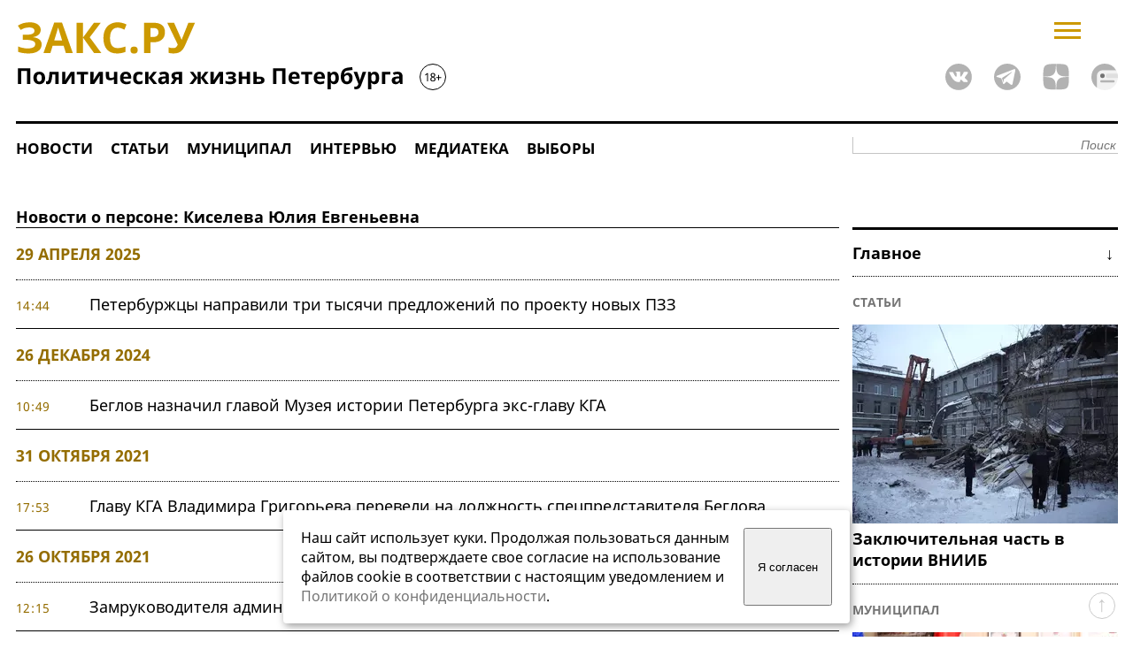

--- FILE ---
content_type: text/html; charset=windows-1251
request_url: https://www.zaks.ru/new/person/news/1615-0/
body_size: 6503
content:
<!DOCTYPE HTML>
<html lang=ru>
<head>
	<TITLE>Киселева Юлия Евгеньевна : Новости о персоне, страница 1 : ЗакС.Ру</TITLE>	
	<meta property="og:type" content="website" />
	<meta property="og:site_name" content="ЗакС.Ру" />
	<meta property="og:locale" content="ru_RU" />
	<meta property="og:image" content="https://www.zaks.ru/new/design/zaks_logo1square.gif" />
	<meta property="og:image:type" content="image/gif" />
	<meta property="og:image:width" content="200" />
	<meta property="og:image:height" content="200" />
	<meta name="description" content="Киселева Юлия Евгеньевна, новости о персоне, страница 1">
	<meta name="keywords" content="Закс,Петербург политика,политические новости,выборы Государственную Думу,информация депутатах кандидатах,аналитика Петербург,публикации СМИ,рейтинги кандидатов депутатов политических партий">
		<link rel="preload" href="/new/fonts/noto-sans-v21-cyrillic-regular.woff2" as="font" type="font/woff2" crossorigin>
	<link rel="preload" href="/new/fonts/noto-sans-v21-cyrillic-700.woff2" as="font" type="font/woff2" crossorigin>
	<link rel="preload" href="/new/fonts/noto-serif-v16-cyrillic-italic.woff2" as="font" type="font/woff2" crossorigin>
	<LINK REL="stylesheet" TYPE="text/css" href="/new/style-top2.css?94">	
	<link rel="shortcut icon" href="/new/design/zaks-logo.svg">	
	<link rel="apple-touch-icon" href="/apple-touch-icon-152x152.png">	
	<link rel="manifest" href="/manifest.json">	
	<link rel="preconnect" href="https://yastatic.net">
	<link rel="preconnect" href="https://yandex.ru">
	<link rel="preconnect" href="https://mc.yandex.ru">
	<link rel="image_src" href="https://www.zaks.ru/new/design/logo3a.png">	
	<meta name="viewport" content="width=device-width">
	<meta http-equiv="content-type" content="text/html; charset=windows-1251"/>
	<meta name="theme-color" content="#CC9900" />	
	<script language="javascript" src="https://www.zaks.ru/lib/js/jquery-3.6.1.min.js"></script>	
	<script language="javascript" src="https://www.zaks.ru/lightslider/lightslider.js"></script>
	<script language="javascript" src="https://www.zaks.ru/lib/js/init.js?76" defer></script>		
	<script>window.yaContextCb = window.yaContextCb || []</script>
	<script src="https://yandex.ru/ads/system/context.js" async></script>
	
</head>
<body>

<div class="ad" id="ad-topmost">
<center>
	<div id="adfox_billboard_1" style="margin-left:auto;margin-right:auto;"></div>
	<div id="adfox_300x250_1" style="margin-left:auto;margin-right:auto;"></div>
</center>
</div>

<div class="main">

<div class="head2">
	<div><a href="https://www.zaks.ru/" id="logo"><img src="/new/design/logo.svg" width="486" height="93" title="ЗакС.Ру - Политическая жизнь Северо-Западного региона"></a>
 
	</div>
       
	<div>
	
		<form  id="searchf2" name="searchf2" method="get" action="//www.zaks.ru/new/search.php"><input type="hidden" name="sort" value="date"><input class="text" type="text" name="query" placeholder="Поиск"></form>
	
		<div id="menubutton" onclick="javascript:togglemainmenu();">
			<svg width="30" height="19" viewBox="0 0 30 19" fill="none" xmlns="http://www.w3.org/2000/svg">
				<line y1="17.5" x2="30" y2="17.5" stroke="#CC9900" stroke-width="3"/>
				<line y1="9.5" x2="30" y2="9.5" stroke="#CC9900" stroke-width="3"/>
				<line y1="1.5" x2="30" y2="1.5" stroke="#CC9900" stroke-width="3"/>
			</svg>
		</div>
		<div class="socicons">	      
			<a href="https://vk.com/zaks_ru" style="margin-left:20px;"><img alt="ЗакС.Ру во ВКонтакте" width=30 height=30 src="/new/design/social/vk.svg"></a>
			<a href="https://t.me/zaksru" style="margin-left:20px;"><img alt="ЗакС.Ру в Telegram" width=30 height=30 src="/new/design/social/tg.svg"></a>
			<a href="https://dzen.ru/zaks.ru" style="margin-left:20px;"><img alt="ЗакС.Ру в Яндекс.Дзен" width=30 height=30 src="/new/design/social/zen.svg"></a>
			<a href="https://dzen.ru/news?favid=1629&issue_tld=ru" style="margin-left:20px;"><img alt="ЗакС.Ру в Дзене" width=30 height=30 src="/new/design/social/zen-news-gray.svg"></a>
		</div>
	</div>

</div>

	
		
	<div id="topmenu">
  <div class="menutable">
  <div class="menurow">
	<div class="menucell"><a href="/new/archive/list/1-0/" alt="Новости" title="Новости" />Новости</a></div>	
	<div class="menucell"><a href="/new/archive/list/8-0/" alt="Статьи" title="Статьи" />Статьи</a></div>	
	<div class="menucell"><a href="/new/mo/" alt="Муниципал.ЗакС.Ру" title="Муниципал.ЗакС.Ру" />Муниципал</a></div>		
	<div class="menucell"><a href="/new/archive/list/7-0/" alt="Интервью" title="Интервью" />Интервью</a></div>	
	<div class="menucell"><a href="/new/archive/list/15-0/" alt="Медиатека" title="Медиатека" />Медиатека</a></div>				
	<div class="menucell"><a href="/new/topic/882/" alt="Выборы" title="Выборы" />Выборы</a></div>				
	<div style="padding-top:10px;flex:1;text-align:right;">
		<form name="searchf" method="get" action="//www.zaks.ru/new/search.php" style="display:block;">
			<input type=hidden name="sort" value="date">
			<input class="text" type="text" name="query" id="query" placeholder="Поиск">			
			</form></div>
	</div>
  </div>
    <script>
		var w = Math.max(document.documentElement.clientWidth, window.innerWidth || 0);
		var wvk=900; if(w<900) wvk=w-10; 		
	</script>

 
	</div>


<div class="left">
	<div class="news" id="nws">
		<div class="ad" id="ad-top-int">
  <center>
<!--AdFox START-->
<!--yandex_andrey-t-1971-->
<!--Площадка: ЗакС.Ру / * / *-->
<!--Тип баннера: 930x90-->
<!--Расположение: середина страницы-->
<div id="adfox_168682630856865937"></div>
<script>
    window.yaContextCb.push(()=>{
        Ya.adfoxCode.createAdaptive({
            ownerId: 286727,
            containerId: 'adfox_168682630856865937',
            params: {
                pp: 'h',
                ps: 'gnri',
                p2: 'iklw'
            }
        }, ['desktop', 'tablet'], {
            tabletWidth: 830,
            phoneWidth: 480,
            isAutoReloads: false
        })
    })
</script>
<!--AdFox START-->
<!--yandex_andrey-t-1971-->
<!--Площадка: ЗакС.Ру / * / *-->
<!--Тип баннера: 320x100-->
<!--Расположение: середина страницы-->
<div id="adfox_168682663262494986"></div>
<script>
    window.yaContextCb.push(()=>{
        Ya.adfoxCode.createAdaptive({
            ownerId: 286727,
            containerId: 'adfox_168682663262494986',
            params: {
                pp: 'h',
                ps: 'gnri',
                p2: 'iknq'
            }
        }, ['phone'], {
            tabletWidth: 830,
            phoneWidth: 480,
            isAutoReloads: false
        })
    })
</script>
</center>
		</div>
		<br clear="all">


<div class="newslist">

<div class="black" style="text-align-last: initial;">Новости о персоне: Киселева Юлия Евгеньевна</div>
<span class=yellow>29 апреля 2025</span>		<p><span class="date">14:44</span><a  href="//www.zaks.ru/new/archive/view/260797">Петербуржцы направили три тысячи предложений по проекту новых ПЗЗ</a>

</p>
			
<span class=yellow>26 декабря 2024</span>		<p><span class="date">10:49</span><a  href="//www.zaks.ru/new/archive/view/258038">Беглов назначил главой Музея истории Петербурга экс-главу КГА</a>

</p>
			
<span class=yellow>31 октября 2021</span>		<p><span class="date">17:53</span><a  href="//www.zaks.ru/new/archive/view/219296">Главу КГА Владимира Григорьева перевели на должность спецпредставителя Беглова</a>

</p>
			
<span class=yellow>26 октября 2021</span>		<p><span class="date">12:15</span><a  href="//www.zaks.ru/new/archive/view/219092">Замруководителя администрации Беглова стала замглавы КГА</a>

</p>
			
<span class=yellow>11 декабря 2012</span>		<p><span class="date">14:10</span><a  href="//www.zaks.ru/new/archive/view/103766"><b>СМИ прочат скорую отставку главы КГА Юлии Киселевой</b></a>

</p>
			
<span class=yellow>7 декабря 2012</span>		<p><span class="date">12:08</span><a  href="//www.zaks.ru/new/archive/view/103607">Козырев отчитал Киселеву за плохой доклад на Координационном совете</a>

</p>
			
		<p><span class="date">11:54</span><a  href="//www.zaks.ru/new/archive/view/103605">Киселева: Петербург обеспокоен строительством высоток на границе с ЛО</a>

</p>
			
<span class=yellow>23 августа 2012</span>		<p><span class="date">13:41</span><a  href="//www.zaks.ru/new/archive/view/98372">В комиссию по изменениям в Генплан специалистов допускают по согласованию</a>

</p>
			
</div>
<div class="navi">
	<span class=curpage>1</span>	
		 
</div>


		<br clear="all">
		<div  class="ad" id="ad-bottom-int">
			<center>
	<div id="adfox_billboard_4"></div>
</center>
		</div>

		</div> <!-- /news -->		
	</div> <!-- /left -->

	<div class="right"> <!-- right -->
		<div class="right2">
		<div class="ad" id="ad-right-top" style="width:300px;">
			<div id="adfox_300x600_1"></div>
<br>
<br>
		</div>
		<div class=gray><div class='black' style='text-align-last: justify;'>Главное &darr;&nbsp;</div></div><div class='imp'><a class='graysection' href='/new/archive/list/8-0/'>Статьи</a><a href="/new/archive/view/264830"><img loading="lazy" title='Заключительная часть в истории ВНИИБ' src='/f/tmb/m/264830.webp' width=300 height=225>Заключительная часть в истории ВНИИБ</a></div><div class='imp'><a class='graysection' href='/new/archive/list/27-0/'>Муниципал</a><a href="/new/archive/view/264759"><img loading="lazy" title='Главу МО &quot;Дачное&quot; Сагалаева задержали по делу о покушении на взрыв в 2003 году ' src='/f/tmb/m/264759.webp' width=300 height=225>Главу МО &quot;Дачное&quot; Сагалаева задержали по делу о покушении на взрыв в 2003 году </a></div><div class='imp'><a class='graysection' href='/new/archive/list/8-0/'>Статьи</a><a href="/new/archive/view/264694"><img loading="lazy" title='Трамвай добрался до Шушар' src='/f/tmb/m/264694.webp' width=300 height=225>Трамвай добрался до Шушар</a></div><div class='imp'><a class='graysection' href='/new/archive/list/27-0/'>Муниципал</a><a href="/new/archive/view/264680"><img loading="lazy" title='Муниципалы в отражении СМИ — 2025' src='/f/tmb/m/264680.webp' width=300 height=225>Муниципалы в отражении СМИ — 2025</a></div>
	<br clear="all">
	<br clear="all">
	<div class="gray" style="border-bottom:1px dotted #000;text-align-last:justify;"><a href="/new/person/rating.thtml">Рейтинг&#x202F;&#x202F;персон &uarr;</a></div>

	<br clear="all">
<center>
<!--AdFox START-->
<!--yandex_andrey-t-1971-->
<!--Џлощадка: ‡ак‘.ђу / * / *-->
<!--’ип баннера: 300x600-->
<!--ђасположение: середина страницы-->
<div id="adfox_16849528489833824"></div>
<script>
    window.yaContextCb.push(()=>{
        Ya.adfoxCode.create({
            ownerId: 286727,
            containerId: 'adfox_16849528489833824',
            params: {
                pp: 'h',
                ps: 'gnri',
                p2: 'ijlr'
            }
        })
    })
</script>
</center>
		</div>
	</div> <!-- right -->
<div class="foot">
<a class=black href="/new/page/view.thtml?i=5">О редакции</span></a> <a class=black href="/reklama">Реклама</a>
<ul class="bottomcolumns">
<li>
&copy; ZakS.Ru, 2002&mdash;2026.	<br>Все права защищены. <b>[18+]</b>
	<br>При использовании материалов ЗАКС.Ру на других ресурсах указание "ЗАКС.Ру" как источника и активная <a href="//www.zaks.ru/">гиперссылка</a> на наш сайт обязательны.
</li>
<li>
	Свидетельство о регистрации средства массовой информации ЭЛ №ФС77-50076, выданное 07.06.2012 Федеральной службой по надзору в сфере связи, информационных технологий и массовых коммуникаций (Роскомнадзор).
</li>
<li>
	Учредитель: ООО "Медиа.С-Пб".
	<br>И.о. главного редактора: Леньков К.С.
	<br><a href="tel:+79312878009">+7 (931) 287-80-09</a> <a href="mailto:info@zaks.ru">info@zaks.ru</a>	
	<br>199034, Санкт-Петербург, 18-я линия В.О., д. 11 литера А, помещ. 3-н, офис 1
</li>

<li>
	<img loading="lazy" src="/new/design/logo2.svg" width="166" height="35" title="ЗакС.Ру - Политическая жизнь Северо-Западного региона">
		<div style="display:flex;width:166px;float:right;justify-content: space-between; margin-top:10px;">
			<a href="https://vk.com/zaks_ru"><img loading="lazy" alt="ЗакС.Ру во ВКонтакте" width=30 height=30 src="/new/design/social/vk.svg"></a>
			<a href="https://t.me/zaksru"><img loading="lazy" alt="ЗакС.Ру в Telegram" width=30 height=30 src="/new/design/social/tg.svg"></a>
			<a href="https://zen.yandex.ru/zaks.ru"><img loading="lazy" alt="ЗакС.Ру в Яндекс.Дзен" width=30 height=30 src="/new/design/social/zen.svg"></a>
		</div>
</li>

</ul>

<noindex>

<div align="center">
<!--LiveInternet counter--><script language="JavaScript"><!--
document.write('<a rel="noreferrer" href="https://www.liveinternet.ru/stat/zaks.ru/" '+
'target=_blank><img src="https://counter.yadro.ru/hit?t21.1;r'+
escape(document.referrer)+((typeof(screen)=='undefined')?'':
';s'+screen.width+'*'+screen.height+'*'+(screen.colorDepth?
screen.colorDepth:screen.pixelDepth))+';u'+escape(document.URL)+
';i'+escape("Жж"+document.title.substring(0,80))+';'+Math.random()+
'" title="LiveInternet: показано число просмотров за 24 часа, посетителей за 24 часа и за сегодн\я" '+
'border=0 width=88 height=31></a>')//--></script><!--/LiveInternet--> 


<!-- Yandex.Metrika counter --> <script type="text/javascript" > (function(m,e,t,r,i,k,a){m[i]=m[i]||function(){(m[i].a=m[i].a||[]).push(arguments)}; m[i].l=1*new Date();k=e.createElement(t),a=e.getElementsByTagName(t)[0],k.async=1,k.src=r,a.parentNode.insertBefore(k,a)}) (window, document, "script", "https://mc.yandex.ru/metrika/tag.js", "ym"); ym(11776237, "init", { clickmap:true, trackLinks:true, accurateTrackBounce:true, webvisor:true }); </script> <noscript><div><img src="https://mc.yandex.ru/watch/11776237" style="position:absolute; left:-9999px;" alt="" /></div></noscript> <!-- /Yandex.Metrika counter -->

<!-- Google tag (gtag.js) -->
<script async src="https://www.googletagmanager.com/gtag/js?id=G-S4GCDRGRHJ"></script>
<script>
  window.dataLayer = window.dataLayer || [];
  function gtag(){dataLayer.push(arguments);}
  gtag('js', new Date());

  gtag('config', 'G-S4GCDRGRHJ');
</script>

</div>

</noindex>


<a href="#logo" title="Наверх"><div id="upbutton"></div></a>


<style>
#cookie_note{display:none;position:fixed;bottom:15px;left:50%;max-width:90%;transform:translateX(-50%);padding:20px;background-color:white;border-radius:4px;box-shadow:2px 3px 10px rgba(0, 0, 0, 0.4);z-index:100;}
#cookie_note p{margin:0;font-size:0.9em;text-align:left;color:black;padding-right:5px;}
.cookie_accept{width:20%;min-width:100px;}
@media (min-width: 901px){#cookie_note.show{display: flex;} }
@media (max-width: 900px){#cookie_note{left:20%;transform:translateX(-20%);}}
@media (max-width: 900px){#cookie_note.show{display: block;text-align: left;} }
</style>


<!-- START Cookie-Alert -->
<div id="cookie_note">
    <p>Наш сайт использует куки. Продолжая пользоваться данным сайтом, вы подтверждаете свое согласие на использование файлов cookie в соответствии с настоящим уведомлением и <a href="/new/page/view.thtml?i=24" target="_blank">Политикой о конфиденциальности</a>.</p>
    <button class="button cookie_accept btn btn-primary btn-sm">Я согласен</button>
</div>
<!-- END Cookie-Alert -->

<script>
    function setCookie(name, value, days) {
        let expires = "";
        if (days) {
            let date = new Date();
            date.setTime(date.getTime() + (days * 24 * 60 * 60 * 1000));
            expires = "; expires=" + date.toUTCString();
        }
        document.cookie = name + "=" + (value || "") + expires + "; path=/";
    }

    function getCookie(name) {
        let matches = document.cookie.match(new RegExp("(?:^|; )" + name.replace(/([\.$?*|{}\(\)\[\]\\\/\+^])/g, '\\$1') + "=([^;]*)"));
        return matches ? decodeURIComponent(matches[1]) : undefined;
    }


    function checkCookies() {
        let cookieNote = document.getElementById('cookie_note');
        let cookieBtnAccept = cookieNote.querySelector('.cookie_accept');

        // Если куки cookies_policy нет или она просрочена, то показываем уведомление
        if (!getCookie('cookies_policy')) {
            cookieNote.classList.add('show');
        }

        // При клике на кнопку устанавливаем куку cookies_policy на один год
        cookieBtnAccept.addEventListener('click', function () {
            setCookie('cookies_policy', 'true', 365);
            cookieNote.classList.remove('show');
        });
    }

    checkCookies();
    
</script>
<br clear="all"><br clear="all">

</div>
<div id="wrap" onclick='hideshadow();'></div>
<div id=menu4>

<div id="menubtn" onclick='menuvisible=false; $("#menu4").animate({"left": "-=110%"}, "slow"); document.getElementById("wrap").style.display = "none";return false;'><svg width="25" height="25" viewBox="0 0 25 25" fill="none" xmlns="http://www.w3.org/2000/svg">
<line x1="2.06066" y1="1.93934" x2="23.2739" y2="23.1525" stroke="black" stroke-width="3"/>
<line y1="-1.5" x2="30" y2="-1.5" transform="matrix(-0.707107 0.707107 0.707107 0.707107 24.2129 3)" stroke="black" stroke-width="3"/>
</svg></div>

<div id=menu4flex>
<div>
<b>Разделы</b>
<ul style="">
<li><a href="/new/archive/list/1-0/" alt="Новости" title="Новости" />Новости</a></li>
<li><a href="/new/archive/list/8-0/" alt="Статьи" title="Статьи" />Статьи</a></li>
<li><a href="/new/mo/" alt="Муниципал.ЗакС.Ру" title="Муниципал" />Муниципал</a></li>
<li><a href="/new/archive/list/7-0/" alt="Интервью" title="Интервью" />Интервью</a></li>
<li><a href="/new/archive/list/15-0/" alt="Медиатека" title="Медиатека" />Медиатека</a></li>
<li><a href="/new/archive/list/16-0/" alt="Пресс-релизы" title="Пресс-релизы" />Пресс-релизы</a></li>
</ul>
</div>
<div>
<b>Персоны</b>
<ul>
<li><a href="/new/adm-spb/">Правительство Петербурга</a></li>
<li><a href="/new/zaks-spb/">Законодательное собрание</a></li>
<li><a href="/new/person/rating.thtml">Рейтинг персон</a></li>
<!--<li><a href="/new/adm-lo/">Администрация ЛО</a></li>-->
</ul>
</div>
<div>
<b>Выборы</b>
<ul>
<li><a href="/new/topic/882/">Выборы</a></li>
<li><a href="/new/topic/846/">Выборы - 2021</a></li>
<li><a href="/new/topic/801/">Муниципальные выборы 2019</a></li>
<li><a href="/new/topic/879/">Муниципальные выборы 2022</a></li>
<li><a href="/new/topic/836/" alt="Поправки в Конституцию" title="Поправки в Конституцию" />Поправки в Конституцию</a></li>
<li><a href="/new/topic/879/" alt="Выборы 2022" title="Выборы 2022" />Выборы - 2022</a></li>
</ul>
</div>
<div>
<b>О проекте</b>
<ul>
<li><a href="/new/page/view.thtml?i=5">Кто мы</a></li>
<li><a href="/reklama/">Размещение рекламы на сайте</a></li>
<li><a href="/reklama-elections/">Размещение предвыборной агитации на сайте</a></li>
</ul>
</div>

</div>

</div>
</div>
</body>
</html>
